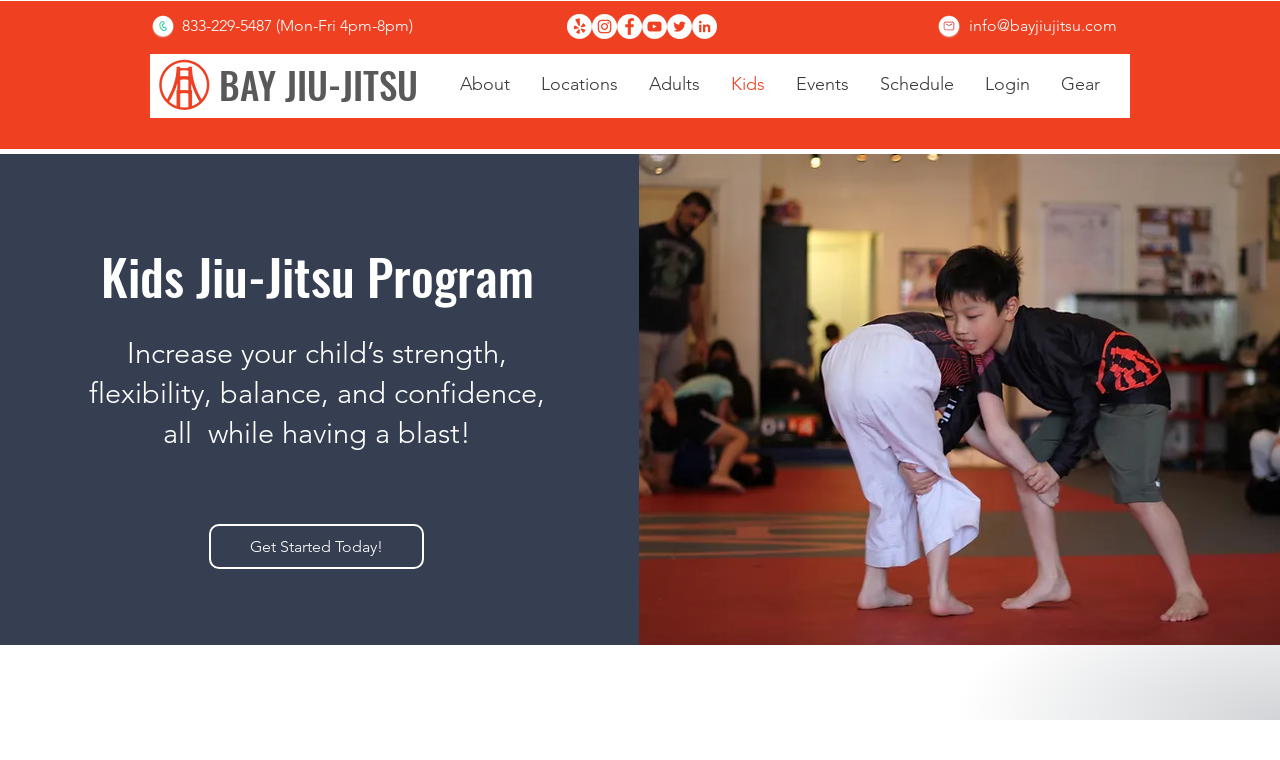

--- FILE ---
content_type: text/html; charset=utf-8
request_url: https://www.google.com/recaptcha/api2/aframe
body_size: 267
content:
<!DOCTYPE HTML><html><head><meta http-equiv="content-type" content="text/html; charset=UTF-8"></head><body><script nonce="MpgQhDHL6i0by8RfI2Qt-Q">/** Anti-fraud and anti-abuse applications only. See google.com/recaptcha */ try{var clients={'sodar':'https://pagead2.googlesyndication.com/pagead/sodar?'};window.addEventListener("message",function(a){try{if(a.source===window.parent){var b=JSON.parse(a.data);var c=clients[b['id']];if(c){var d=document.createElement('img');d.src=c+b['params']+'&rc='+(localStorage.getItem("rc::a")?sessionStorage.getItem("rc::b"):"");window.document.body.appendChild(d);sessionStorage.setItem("rc::e",parseInt(sessionStorage.getItem("rc::e")||0)+1);localStorage.setItem("rc::h",'1765963425211');}}}catch(b){}});window.parent.postMessage("_grecaptcha_ready", "*");}catch(b){}</script></body></html>

--- FILE ---
content_type: text/css; charset="utf-8"
request_url: https://messenger.mindbodyonline.com/static/companies/stylus/webchat.css
body_size: 6504
content:
input[type="text"] {
  -webkit-appearance: none;
}
input[type="checkbox"] {
  -webkit-appearance: normal;
}
.bowtie-hidden {
  display: none;
}
.short_container {
  height: 77% !important;
}
.tippy-popper.html-template {
  outline: none;
  z-index: 10000000000000000 !important;
}
.tippy-tooltip.light-theme {
  box-shadow: 0 4px 15px -4px rgba(0,0,0,0.17);
}
.tippy-tooltip.light-theme .tippy-backdrop {
  background-color: rgba(255,255,255,0.98) !important;
}
.tippy-tooltip.light-theme .tippy-content {
  background-color: rgba(255,255,255,0.98) !important;
}
.pika-single {
  z-index: 10000000000000000 !important;
}
.is-selected .pika-button,
.has-event .pika-button {
  box-shadow: none !important;
  font-family: 'Averta' !important;
}
.bowtie_text_link {
  color: #00f !important;
  text-decoration: underline !important;
}
.bowtie-form-loader {
  position: absolute;
  right: 10px;
  top: 10px;
}
.bowtie-pro {
  background-image: url("https://dreamscopeapp.com/static/images/spinner-large.gif");
  background-repeat: no-repeat;
  background-position: center center;
  background-size: 18px 18px;
  color: #fff;
  transition: all 0.2s ease;
}
.bowtie-finish {
  transition: all 0.2s ease;
}
.input_tooltip_title {
  margin-top: 10px;
  margin-bottom: 10px;
  margin-right: 10px;
  margin-left: 10px;
  text-align: center;
  font-family: 'Averta-Semibold';
  font-size: 14px;
  color: rgba(0,0,0,0.8);
}
.input_tooltip_item {
  list-style-type: none !important;
  padding: 15px 30px !important;
  color: #8a949e !important;
  display: flex !important;
  justify-content: center !important;
  margin-right: -8px !important;
  margin-left: -8px !important;
  cursor: pointer !important;
  transition: all 0.2s ease !important;
  font-family: 'Averta-Semibold' !important;
  align-items: center !important;
  margin-bottom: 0 !important;
  margin-top: 0 !important;
  font-size: 13px !important;
}
.input_tooltip_item:hover {
  background-color: #eff2f4;
}
.emoji_list {
  display: inline-block;
  width: 294px;
  height: 210px;
  max-width: 294px;
  overflow-y: scroll;
  border-radius: 4px;
  border: 1px solid rgba(0,0,0,0.05);
}
.emoji_list .emoji_item {
  cursor: pointer;
  font-size: 29px;
  padding: 5px;
  width: 32px;
  height: 32px;
  border-radius: 3px;
  float: left;
  transition: all 0.2s ease;
}
.emoji_list .emoji_item:hover {
  transform: scale(1.1);
  background-color: rgba(0,0,0,0.1);
}
#bowtie-demo-cover {
  z-index: 999999;
  width: 1500px;
  height: 1050px;
  background-image: radial-gradient(1500px 1050px ellipse at 70% 100%, rgba(255,255,255,0.85) 0, rgba(255,255,255,0) 72%);
  position: fixed;
  right: 0;
  bottom: 0;
  display: none;
}
#bowtie-demo-book {
  width: 450px;
  overflow: hidden;
  border-radius: 5px;
  height: 95%;
  box-shadow: 0 4px 15px -4px rgba(0,0,0,0.3);
  position: fixed;
  bottom: 20px;
  left: 20px;
  display: none;
  animation-delay: 5s;
  z-index: 99999999;
}
#bowtie-demo-your-site {
  display: none;
  position: fixed;
  right: 345px;
  bottom: 155px;
  animation-delay: 0.3s;
  z-index: 99999999;
}
#bowtie-input-tools {
  display: flex;
  position: absolute;
  flex-direction: row;
  width: 59px;
  right: 8px;
  top: 13px;
  justify-content: center;
  align-items: center;
}
#bowtie-input-tools #bowtie-send-button {
  font-size: 13px;
  letter-spacing: 0.2px;
  height: 100%;
  border-radius: 7px;
  color: #fff;
  padding: 4px 10px 2.5px;
  margin-top: -1px;
  justify-content: center;
  align-items: center;
  text-align: center;
  z-index: 99999999;
  cursor: pointer;
}
#bowtie-input-tools #bowtie-start-over {
  font-size: 13px;
  letter-spacing: 0.2px;
  height: 100%;
  border-radius: 7px;
  color: #808080;
  padding: 4px 10px 2.5px;
  margin-top: -1px;
  justify-content: center;
  align-items: center;
  text-align: center;
  z-index: 99999999;
  cursor: pointer;
  margin-right: 25px;
  margin-left: 4px;
}
#bowtie-input-tools #bowtie-menu-picker {
  width: 89%;
  margin-top: -1px;
  color: rgba(0,0,0,0.3);
  cursor: pointer;
  text-align: center;
  transition: all 0.25s ease-in-out;
}
#bowtie-input-tools #bowtie-menu-picker:hover {
  transform: scale(1.05);
  color: #000;
}
#bowtie-input-tools #bowtie-emoji-picker {
  width: 100%;
  color: rgba(0,0,0,0.3);
  cursor: pointer;
  text-align: center;
  transition: all 0.25s ease-in-out;
}
#bowtie-input-tools #bowtie-emoji-picker:hover {
  transform: scale(1.05);
  color: #000;
}
#bowtie-input-tools #bowtie-startover-picker {
  width: 100%;
  color: rgba(0,0,0,0.3);
  cursor: pointer;
  text-align: center;
  transition: all 0.25s ease-in-out;
}
#bowtie-input-tools #bowtie-startover-picker:hover {
  transform: scale(1.05);
  color: #000;
}
#bowtie-made-by {
  position: absolute;
  margin: auto;
  right: 155px;
  bottom: 10px;
  font-size: 8px;
  color: #cacaca;
  background-color: #fff;
  padding: 3px 6px;
  border-radius: 18px;
  transition: all 0.2s ease;
  cursor: pointer;
  text-decoration: none;
  font-family: 'Averta-Semibold';
  transform: scale(1.05);
}
#bowtie-made-by:hover {
  transform: scale(1.12);
}
#bowtie-privacy {
  position: absolute;
  margin: auto;
  right: 7px;
  bottom: 7px;
  font-size: 12px;
  color: #4fbb9f;
  background-color: #fff;
  padding: 3px 6px;
  border-radius: 18px;
  transition: all 0.2s ease;
  cursor: pointer;
  text-decoration: none;
  font-family: 'Averta-Semibold';
  transform: scale(1.05);
}
#bowtie-privacy i {
  font-size: 12px;
}
#bowtie-privacy:hover {
  transform: scale(1.12);
}
#bowtie-cta-background {
  width: 500px;
  height: 250px;
  background-image: radial-gradient(450px 200px ellipse at 100% 100%, rgba(29,39,54,0.2) 0, rgba(29,39,54,0) 72%);
  position: fixed;
  right: 0;
  bottom: 0;
  z-index: 99;
}
@media screen and (max-width: 600px) {
  #bowtie-cta-background {
    display: none;
  }
}
#bowtie-cta {
  font-family: 'Averta', BlinkMacSystemFont, 'proxima_nova_semibold';
  position: fixed;
  justify-content: center;
  align-items: flex-end;
  right: 25px;
  bottom: 25px;
  cursor: pointer;
  display: none;
  z-index: 999999999;
  transition: all 0.25s ease-in-out;
  box-sizing: border-box !important;
}
#bowtie-cta:hover {
  bottom: 28px;
}
#bowtie-cta #bowtie-message-icon {
  position: absolute;
  width: 30px;
  height: 30px;
  right: 0;
  bottom: -10px;
  background-image: url("https://s3.amazonaws.com/bowtie.ai/bowtie_assets/icons/message_icon.png");
  background-size: 30px;
  background-repeat: no-repeat;
}
#bowtie-cta #bowtie-cta-bubble {
  display: flex;
  width: 290px;
  flex-direction: column;
  margin-right: 10px;
  background-color: #fff;
  padding: 16px 20px 15px;
  box-shadow: 0 2px 11px 0 rgba(35,47,63,0.15);
  border-radius: 12px;
  box-sizing: border-box !important;
  transition: all 0.25s ease;
  animation-delay: 0.2s !important;
}
#bowtie-cta #bowtie-cta-bubble:hover {
  transform: scale(1.02);
}
@media screen and (max-width: 600px) {
  #bowtie-cta #bowtie-cta-bubble {
    display: none;
    max-width: 200px;
  }
}
#bowtie-cta #bowtie-cta-bubble #bowtie-cta-close_button {
  width: 20px;
  height: 20px;
  border-radius: 6px;
  line-height: 20px;
  background-color: rgba(0,0,0,0.05);
  margin-bottom: 8px;
  text-align: center;
  color: #98949e;
  vertical-align: text-bottom;
  font-size: 11px !important;
  position: absolute;
  top: 6px;
  right: 84px;
  -webkit-animation-delay: 0.5s;
  animation-delay: 0.5s;
  transition: all 0.2s ease;
}
#bowtie-cta #bowtie-cta-bubble #bowtie-cta-close_button:hover {
  background-color: rgba(0,0,0,0.1);
}
#bowtie-cta #bowtie-cta-bubble #bowtie-cta-header {
  width: 95%;
  font-size: 14px;
  margin-bottom: 6px;
  font-family: 'Averta-Semibold';
  font-weight: 500;
  line-height: 20px;
}
#bowtie-cta #bowtie-cta-bubble #bowtie-cta-title {
  width: 100%;
  font-size: 14px;
  line-height: 20px;
  font-family: 'Averta';
  box-sizing: border-box;
  color: #82868e;
  font-weight: 400;
}
#bowtie-cta #bowtie-cta-bubble #bowtie-cta-quick-reply {
  display: none;
  width: 100%;
  font-size: 13px;
  line-height: 19px;
  background-color: #f6f5f9;
  padding: 5px 4px;
  box-sizing: border-box;
  border-top: 1px solid #e8e6ea;
  border-bottom-right-radius: 10px;
  border-bottom-left-radius: 10px;
  z-index: 9999999999999;
}
#bowtie-cta #bowtie-cta-bubble #bowtie-cta-subtitle {
  margin-top: 10px;
  text-align: right;
  font-size: 12px;
  color: #232323;
}
#bowtie-cta #bowtie-cta-bubble #bowtie-cta-arrow {
  display: none;
  width: 14px;
  height: 14px;
  position: absolute;
  bottom: 78px;
  right: 27px;
  background-color: #f6f5f9;
  transform: rotate(45deg);
  border: 1px solid rgba(0,0,0,0.08);
}
#bowtie-cta #bowtie-cta-media {
  display: none;
  height: 150px;
  background-size: cover;
  margin: 0 0 9px 0;
  box-sizing: border-box;
  overflow: hidden;
  border-radius: 10px;
  width: 290px;
  transition: all 0.25s ease;
  box-shadow: 0 3px 11px 0 rgba(35,47,63,0.3);
  animation-delay: 0.3s !important;
}
#bowtie-cta #bowtie-cta-input {
  width: 290px;
  font-size: 13px;
  line-height: 19px;
  margin-bottom: 8px;
  font-family: 'Averta-Semibold';
  box-sizing: border-box;
  z-index: 9999999999999;
  font-weight: 400;
  animation-delay: 0.4s !important;
}
#bowtie-cta #bowtie-cta-input #bowtie-cta-input-field {
  display: none;
}
#bowtie-cta #bowtie-cta-input #bowtie-cta-click {
  padding: 15px 7px 14px;
  font-size: 14px;
  font-family: 'Averta';
  outline: none;
  box-sizing: border-box;
  color: #fff;
  vertical-align: middle;
  text-align: center;
  transition: all 0.25s ease;
  font-weight: 400;
  box-shadow: 0 3px 11px 0 rgba(35,47,63,0.3);
  border-radius: 12px;
}
#bowtie-cta #bowtie-cta-input #bowtie-cta-click:hover {
  transform: scale(1.02);
}
#bowtie-cta #bowtie-cta-input input {
  width: 97%;
  margin-left: 1.5%;
  background: #fff;
  border: 1px solid #e6e6e6;
  border-radius: 4px;
  padding: 5px 10px 5px 10px;
  font-size: 13px;
  font-family: 'Averta';
  margin-right: 5%;
  outline: none;
  box-sizing: border-box;
  color: #64676a;
  vertical-align: middle;
  height: 35px;
  transition: all 0.15s ease-in-out;
}
#bowtie-cta #bowtie-cta-input input:focus {
  border: 1px solid rgba(0,0,0,0.2);
}
#bowtie-cta #bowtie-cta-input input::-webkit-input-placeholder {
  color: rgba(0,0,0,0.3) !important;
}
#bowtie-cta #bowtie-message-badge {
  display: none;
  position: absolute;
  bottom: 53px;
  right: 5px;
  color: #fff;
  text-align: center;
  width: 22px;
  height: 19px;
  box-shadow: 0px 2px 4px -1px rgba(0,0,0,0.3);
  border-radius: 10px;
  background-color: #ff0052;
  z-index: 9999999999;
  font-size: 11px;
  font-family: 'Averta-Semibold';
  line-height: 19px;
}
#bowtie-cta #book_now_button {
  display: flex;
  width: 60px;
  height: 60px;
  border-radius: 65px;
  color: #fff;
  cursor: pointer;
  font-size: 14px;
  box-shadow: 0 2px 10px 0 rgba(35,47,63,0.25);
  transition: all 0.25s ease-in-out;
  font-weight: 500;
  border: 1px solid rgba(255,255,255,0.96);
  background-size: cover;
  background-position: 50% 50%;
  vertical-align: -20px;
}
body {
  letter-spacing: 0px !important;
  -webkit-font-smoothing: antialiased;
}
#bowtie-widget-container {
  line-height: 19px !important;
  font-weight: 400 !important;
}
#bowtie-main_container {
  width: 380px;
  height: 95%;
  max-height: 750px;
  background-image: linear-gradient(-180deg, #eceff3 0%, #fefeff 100%);
  background-color: rgba(245,248,251,0.97);
  position: fixed;
  right: 15px;
  bottom: 23px;
  overflow: hidden;
  z-index: 999999999;
  display: none;
  flex-direction: column;
  font-family: 'Averta', BlinkMacSystemFont, 'proxima_nova_semibold';
  box-shadow: 0 20px 34px 0 rgba(0,0,0,0.3);
  border-radius: 15px;
  animation-duration: 0.4s !important;
  -webkit-backface-visibility: hidden;
  -webkit-transform: translate3D(0, 0, 0);
  -webkit-box-sizing: content-box !important;
  -moz-box-sizing: content-box !important;
  box-sizing: content-box !important;
}
@media screen and (max-width: 600px) {
  #bowtie-main_container {
    width: 100%;
    height: 100%;
    max-height: 100%;
    right: 0;
    top: 0;
    -webkit-border-radius: 0;
    -moz-border-radius: 0;
    border-radius: 0;
    overflow-y: initial;
    -webkit-overflow-scrolling: touch;
  }
}
#bowtie-main_container ::-webkit-scrollbar {
  display: none !important;
}
#bowtie-header {
  width: 380px;
  height: 85px;
  min-height: 85px;
  margin: auto;
  z-index: 999999999;
  cursor: pointer;
  border-top-right-radius: 15px;
  border-top-left-radius: 15px;
  overflow: hidden;
  -webkit-backface-visibility: hidden;
}
#bowtie-header #bowtie-header_text {
  width: 100%;
  height: 100%;
  opacity: 0.85;
  text-align: center;
  line-height: 65px;
  color: #fff;
  font-weight: 400;
  position: relative;
}
#bowtie-header #bowtie-header_text #bowtie-header-close {
  position: absolute;
  left: 16px;
  top: 29%;
  height: 35px;
  width: 35px;
  background: rgba(0,0,0,0.07);
  line-height: 55px;
  border-radius: 8px;
  color: #fff;
  transition: all 0.25s ease-in-out;
  z-index: 99999999999;
}
#bowtie-header #bowtie-header_text #bowtie-header-close:hover {
  background: rgba(0,0,0,0.15);
  transform: scale(1.05);
}
#bowtie-header #bowtie-header_text #bowtie-switch-icon {
  position: absolute;
  right: 16px;
  top: 5%;
  color: #fff;
  display: none;
  z-index: 999999999999;
  transition: all 0.25s ease-in-out;
}
#bowtie-header #bowtie-header_text #bowtie-title-image {
  position: absolute;
  height: 103%;
  width: 100%;
  z-index: 9999999;
  background-position: 50% 51%;
  background-size: 22%;
  background-repeat: no-repeat;
}
#bowtie-header #bowtie-header_text #bowtie-background-image {
  position: absolute;
  top: 0;
  height: 100%;
  width: 100%;
  background-position: 50% 50%;
  background-size: cover;
  background-repeat: no-repeat;
  opacity: 0.07;
}
@media screen and (max-width: 600px) {
  #bowtie-header {
    width: 100%;
    border-top-right-radius: 0px;
    border-top-left-radius: 0px;
  }
}
#bowtie-persistent-switch {
  width: 340px;
  height: 60px;
  background-color: #fff;
  margin-top: 65px;
  position: fixed;
  z-index: 999998;
  padding: 10px 15px;
  box-sizing: border-box;
  display: none;
  box-shadow: 0 3px 24px 0 rgba(0,0,0,0.06);
}
@media screen and (max-width: 600px) {
  #bowtie-persistent-switch {
    width: 100%;
  }
}
#bowtie-persistent-switch input {
  width: 72%;
  height: 33px;
  margin-left: 2px;
  border-radius: 4px;
  outline: none;
  padding: 5px 10px 5px 10px;
  box-sizing: border-box;
  font-size: 13px;
  text-align: center;
  margin-bottom: 0px !important;
  -webkit-appearance: none;
  border: 1px solid rgba(0,0,0,0.1);
  transition: all 0.25s ease-in-out;
}
@media screen and (max-width: 600px) {
  #bowtie-persistent-switch input {
    width: 76%;
  }
}
#bowtie-switch-channel {
  display: flex;
  flex-direction: column;
  width: 101%;
  background-color: rgba(255,255,255,0.65);
  box-shadow: 0 4px 15px -4px rgba(0,0,0,0.04);
  border-radius: 11px;
  float: left;
  margin-left: -0.5%;
  margin-top: 14px;
  margin-bottom: 17px;
  padding: 23px 13px 17px;
  box-sizing: border-box;
  z-index: 999999;
  cursor: pointer;
  color: #898c8f;
  font-size: 13px;
  -webkit-backface-visibility: hidden;
  transition: all 0.25s ease-in-out;
}
#bowtie-switch-channel:active {
  transform: scale(0.96);
}
#bowtie-switch-channel #bowtie-switch-top {
  display: flex;
  flex-direction: row;
  padding: 0 2%;
}
#bowtie-switch-channel #bowtie-switch-bottom {
  margin-top: 13px;
  display: flex;
  justify-content: center;
}
#bowtie-switch-channel #bowtie-switch-bottom input {
  width: 80%;
  height: 40px;
  letter-spacing: 0px !important;
  margin-left: 2px;
  border-radius: 8px 0px 0px 8px;
  outline: none;
  padding: 5px 10px 5px 10px;
  box-sizing: border-box;
  font-size: 13px;
  text-align: center;
  margin-bottom: 0px !important;
  -webkit-appearance: none;
  border: 1px solid rgba(0,0,0,0);
  background-color: rgba(0,0,0,0.02);
  transition: all 0.25s ease-in-out;
  font-family: 'Averta';
}
#bowtie-switch-channel #bowtie-switch-bottom input::-webkit-input-placeholder {
  letter-spacing: 0px !important;
  color: rgba(0,0,0,0.3) !important;
}
#bowtie-switch-channel #bowtie-switch-bottom .bowtie-switch-button {
  width: 15%;
  border-radius: 0px 8px 8px 0px;
  display: flex;
  justify-content: center;
  align-items: center;
  color: #fff;
  margin-left: -1px;
}
#bowtie-switch-channel #bowtie-switch-bottom .bowtie-switch-button:hover {
  opacity: 0.75;
}
#bowtie-switch-channel #bowtie-switch-left {
  width: 15%;
}
#bowtie-switch-channel #bowtie-switch-right {
  width: 85%;
  padding-left: 10px;
}
#bowtie-switch-channel #bowtie-switch-right .bowtie-switch-title {
  font-family: 'Averta-Semibold';
}
#bowtie-switch-channel #bowtie-switch-right .bowtie-switch-subtitle {
  font-size: 12px;
}
#bowtie-switch-channel #bowtie-switch-second-line {
  font-family: 'Averta-Semibold';
}
#bowtie-switch-channel #bowtie-switch-text {
  text-align: center;
}
#bowtie-switch-channel #bowtie-switch-phone {
  display: none;
}
.bowtie-submit-switch {
  width: 40%;
  height: 33px;
  margin-left: 2.5%;
  border-radius: 4px;
  color: #fff;
  font-size: 13px;
  cursor: pointer;
  text-align: center;
  display: inline;
  padding: 8px 11px;
  line-height: 41px;
  font-family: 'Averta-Semibold';
  transition: all 0.25s ease-in-out;
}
.bowtie-submit-switch:hover {
  opacity: 0.9;
  transform: scale(1.03);
  box-shadow: 0 7px 15px 0 rgba(0,0,0,0.1);
}
.bowtie-submit-switch:focus {
  opacity: 1;
  transform: scale(1);
}
.bowtie-submit-switch.pro {
  background-image: url("https://dreamscopeapp.com/static/images/spinner-large.gif");
  background-repeat: no-repeat;
  background-position: center center;
  background-size: 20px 20px;
  color: #fff;
  padding: 8px 20px;
  transition: all 0.2s ease;
}
.bowtie-submit-switch.finish {
  padding: 8px 20px;
  transition: all 0.2s ease;
}
#bowtie-menu-shadow {
  width: 380px;
  height: 100%;
  display: none;
  position: fixed;
  z-index: 999999999999;
  bottom: 123px;
  background-image: linear-gradient(-180deg, rgba(255,255,255,0) 0%, #fff 100%);
}
#bowtie-chat_messages {
  width: 380px;
  height: 100%;
  overflow-y: scroll;
  padding-left: 20px;
  padding-right: 20px;
  box-sizing: border-box;
  transition: all 0.25s ease-in-out;
}
@media screen and (max-width: 600px) {
  #bowtie-chat_messages {
    width: 100%;
    -webkit-overflow-scrolling: touch;
  }
}
#bowtie-text_container {
  position: relative;
  height: 100px;
  min-height: 100px;
  bottom: 0;
  left: 0;
  background-color: rgba(255,255,255,0);
  border-top: 1px solid rgba(0,0,0,0);
  border-bottom-right-radius: 14px;
  border-bottom-left-radius: 14px;
  overflow: hidden;
  z-index: 999999999;
  transition: all 0.25s ease-in-out;
  -webkit-backface-visibility: hidden;
  -webkit-transform: translate3D(0, 0, 0);
}
@media screen and (max-width: 600px) {
  #bowtie-text_container {
    width: 100%;
    bottom: 0px;
    border-radius: 0;
    left: 0;
  }
}
#qr_container {
  display: none;
  width: 380px;
  bottom: 0;
  background-color: #fff;
  z-index: 9999990;
  padding: 9px 0 9px 0;
  box-sizing: border-box;
  box-shadow: 0 0 15px -4px rgba(0,0,0,0.13);
  transition: all 0.25s ease-in-out;
  border-radius: 10px 10px 0 0;
  -webkit-backface-visibility: hidden;
  -webkit-transform: translate3D(0, 0, 0);
}
@media screen and (max-width: 600px) {
  #qr_container {
    width: 100%;
    bottom: 0px;
  }
}
#bowtie-text_entry {
  resize: none;
  width: 380px !important;
  height: 100%;
  letter-spacing: 0px !important;
  border: 0px !important;
  outline: none !important;
  padding: 15px 75px 15px 15px !important;
  font-weight: 400 !important;
  font-size: 13px !important;
  line-height: 17px !important;
  font-family: 'Averta' !important;
  background-color: rgba(255,255,255,0.99) !important;
  color: rgba(0,0,0,0.85) !important;
  box-sizing: border-box !important;
  -webkit-backface-visibility: hidden;
  -webkit-transform: translate3D(0, 0, 0);
  box-shadow: none !important;
}
#bowtie-text_entry::-webkit-input-placeholder {
  color: rgba(0,0,0,0.3) !important;
  letter-spacing: 0px !important;
}
@media screen and (max-width: 600px) {
  #bowtie-text_entry {
    width: 100% !important;
  }
}
.bowtie-registration_field {
  width: 100%;
  height: 40px;
  background-color: #fff;
  border-radius: 4px;
  margin-bottom: 10px;
  padding: 5px 10px;
  box-sizing: border-box;
  outline: none;
  border: 0px;
  margin-top: 5px;
  font-size: 13px;
  box-shadow: 0px 3px 14px rgba(0,0,0,0.05);
}
.bowtie-registration_field::-webkit-input-placeholder {
/* WebKit, Blink, Edge */
  text-transform: capitalize !important;
  color: rgba(0,0,0,0.2) !important;
}
.bowtie-registration_field:-moz-placeholder {
/* Mozilla Firefox 4 to 18 */
  text-transform: capitalize !important;
  color: rgba(0,0,0,0.2) !important;
  opacity: 1;
}
.bowtie-registration_field::-moz-placeholder {
/* Mozilla Firefox 19+ */
  text-transform: capitalize !important;
  color: rgba(0,0,0,0.2) !important;
  opacity: 1;
}
.bowtie-registration_field:-ms-input-placeholder {
/* Internet Explorer 10-11 */
  text-transform: capitalize !important;
  color: rgba(0,0,0,0.2) !important;
}
.bowtie-registration_field::-ms-input-placeholder {
/* Microsoft Edge */
  text-transform: capitalize !important;
  color: rgba(0,0,0,0.2) !important;
}
.bowtie-submit_container_form {
  width: 100%;
  height: 40px;
  border-radius: 5px;
  text-align: center;
  color: #fff;
  line-height: 40px;
  cursor: pointer;
  margin-top: 20px;
  font-size: 14px;
}
.bubble {
  clear: both;
}
.bowtie-date_marker {
  display: block;
  padding: 10px 15px 10px 15px;
  color: #8b8b8b;
  text-align: center;
  box-sizing: border-box;
  float: right;
  width: 100%;
  border-radius: 15px;
  margin-left: 50px;
  margin-top: 7px;
  line-height: 19px;
  font-size: 12px;
  border-bottom-right-radius: 3px;
  -webkit-box-sizing: border-box;
  -moz-box-sizing: border-box;
  box-sizing: border-box;
}
.bubble {
  clear: both;
  position: relative;
}
.webchat_user_bubble {
  padding: 15px 15px 13px 15px;
  color: #fff;
  max-width: 60%;
  text-align: left;
  word-wrap: break-word;
  float: right;
  border-radius: 15px;
  margin: 6px 0 8px;
  font-size: 14px;
  line-height: 19px;
  box-shadow: 0 3px 14px -3px rgba(0,0,0,0.2);
  font-family: 'Averta';
  transition: all 0.15s ease-in-out;
  -webkit-print-color-adjust: exact;
}
.webchat_user_bubble:hover {
  opacity: 0.87;
}
.webchat_user_bubble a {
  text-decoration: underline !important;
  color: #4b74ff !important;
}
.webchat_company_message {
  display: flex;
  flex-direction: row;
  float: left;
  clear: both;
  align-items: flex-end;
  max-width: 88%;
  padding: 6px 0 8px;
}
.webchat_company_message .webchat_company_avatar {
  position: relative;
  width: 35px;
  min-width: 35px;
  height: 35px;
  border-radius: 8px;
  background-color: #fff;
  background-size: cover;
  background-position: 50% 50%;
  box-shadow: 0 4px 15px -4px rgba(0,0,0,0.2);
}
.webchat_company_message .structured_bubble {
  display: block;
  padding: 2px;
  text-align: left;
  border-radius: 15px;
  margin-left: 10px;
  margin-top: 10px;
  color: rgba(0,0,0,0.8) !important;
  font-size: 14px;
  line-height: 19px;
  overflow: hidden;
  box-shadow: 0 4px 15px -4px rgba(0,0,0,0.08);
  border: 1px solid rgba(0,0,0,0.02);
  background-color: rgba(218,217,225,0.9);
  border-bottom-left-radius: 3px;
  font-family: 'Averta';
  transition: all 0.15s ease-in-out;
  -webkit-print-color-adjust: exact;
}
.webchat_company_message .structured_bubble:hover {
  opacity: 0.75;
}
.webchat_company_bubble {
  display: block;
  padding: 15px 15px 12px 15px;
  text-align: left;
  word-wrap: break-word;
  border-radius: 15px;
  margin-left: 10px;
  color: #52535a !important;
  font-size: 14px;
  line-height: 21px;
  overflow: hidden;
  box-shadow: 0 3px 10px -3px rgba(0,0,0,0.04);
  background-color: #fff;
  font-family: 'Averta';
  transition: all 0.15s ease-in-out;
  -webkit-print-color-adjust: exact;
}
.webchat_company_bubble:hover {
  background-color: rgba(255,255,255,0.95);
}
.webchat_company_bubble a {
  text-decoration: underline !important;
  color: #4b74ff !important;
}
.webchat_company_bubble ul {
  padding-left: 15px;
  margin-bottom: 0;
}
.webchat_company_bubble ul li {
  padding: 3px 0;
}
.survey-div {
  clear: both;
  font-size: 12px;
  margin: 5px 5px 6px 5px;
  padding: 5px 5px 8px 5px;
  color: #7c7e84;
}
.message_bubble_container {
  display: flex;
  flex-direction: column;
  align-items: flex-end;
  padding: 0px;
  border-radius: 15px;
  margin-left: 10px;
}
.message_bubble_container .webchat_company_bubble {
  margin-left: 0px;
}
.message_bubble_container.dark {
  background-color: #edeef3;
}
.answersContainer {
  margin-left: 5px;
}
.answersContainer > span {
  margin-left: 5px;
  padding: 6px;
  border-radius: 50%;
  background: #d8d8d8;
  font-size: 16px;
  cursor: pointer;
}
.answersContainer > span:hover {
  background-color: #c8c8c8;
}
.bowtie-structured-icon {
  border-radius: 40px;
  width: 35px;
  height: 35px;
  color: #fff;
  display: flex;
  justify-content: center;
  align-items: center;
  text-align: center;
  margin: auto;
  margin-top: -36px;
}
.time_divider {
  display: inline-block;
  clear: both;
  width: 100%;
  margin: auto;
  margin-bottom: 20px;
  text-align: center;
  font-size: 11px;
  font-family: 'Averta-Semibold';
  opacity: 0.3;
}
.time_divider:first-child {
  margin-top: 20px;
  margin-bottom: 0;
}
.time_divider span {
  background-color: #eff2f4;
  padding: 13px 10px;
  border-radius: 27px;
  position: relative;
  top: 0;
}
.bowtie-response {
  float: left;
  clear: both;
  display: inline-block;
  margin-top: 10px;
}
.bowtie-profile_pic {
  display: inline-block;
  position: relative;
  width: 30px;
  height: 30px;
  border-radius: 6px;
  margin-left: 10px;
  margin-right: 9px;
  background-color: #fff;
  vertical-align: 0px;
  background-size: cover;
  background-position: 50% 50%;
}
@media screen and (max-width: 600px) {
  .bowtie-profile_pic {
    vertical-align: -10px;
  }
}
.bowtie-qr-title {
  text-align: center;
  font-size: 11.5px;
  padding: 6px 8px 10px;
  color: #333;
  opacity: 0.7;
}
.bowtie-quick_reply {
  cursor: pointer;
  margin: auto;
  display: inline-flex;
  width: 39.8%;
  color: #fff;
  justify-content: center;
  align-items: center;
  line-height: 25px;
  padding: 8px 10px;
  font-family: 'Averta';
  background-color: #fff;
  border-radius: 13px;
  border: 1px solid custom_color;
  font-size: 13px !important;
  margin-bottom: 5px;
  margin-left: 11px;
  white-space: nowrap;
  text-overflow: ellipsis;
  overflow: hidden;
  margin-top: 4px;
  transition: all 0.15s ease-in-out;
  -webkit-box-sizing: content-box !important;
  -moz-box-sizing: content-box !important;
  box-sizing: content-box !important;
}
.bowtie-quick_reply:hover {
  transform: scale(1.02);
}
@media screen and (max-width: 600px) {
  .bowtie-quick_reply {
    width: 39.5%;
  }
}
.bowtie-receipt {
  display: block;
  width: 100%;
  margin-bottom: 10px;
  background-color: #fff;
  padding: 8px 27px 11px;
  border-bottom: 1px solid rgba(0,0,0,0.07);
  box-sizing: border-box;
}
.bowtie-receipt .bowtie-receipt-header {
  width: 100%;
  padding: 5px 10px 8px 10px;
  box-sizing: border-box;
}
.bowtie-receipt .bowtie-receipt-title {
  font-family: 'Averta-Semibold';
  opacity: 0.8;
  margin-bottom: 3px;
  font-size: 13px;
}
.bowtie-receipt .bowtie-receipt-title:first-child {
  margin-top: 5px;
}
.bowtie-receipt .bowtie-receipt-subtitle {
  font-size: 11px !important;
  line-height: 15px;
  margin-bottom: 15px;
  overflow-y: auto;
  height: 100px;
}
.bowtie-receipt .bowtie-receipt-price {
  font-size: 13px;
  width: 100%;
  padding-top: 10px;
  text-align: right;
  border-top: 1px solid rgba(0,0,0,0.1);
}
.bowtie-receipt .bowtie-receipt-footer {
  font-size: 10px;
  width: 80%;
  padding-top: 4px;
  text-align: center;
  margin: auto;
  opacity: 0.6;
  line-height: 12px;
}
.bowtie-notification-form {
  display: block;
  width: 240px;
  margin-left: 10px;
  margin-top: 30px;
  background-color: #fff;
  -webkit-border-radius: 4px;
  -moz-border-radius: 4px;
  border-radius: 7px;
  box-shadow: 0 3px 10px -3px rgba(0,0,0,0.04);
  padding: 15px;
  box-sizing: border-box;
}
.bowtie-notification-form .bowtie-notification-header {
  width: 100%;
  padding: 5px 5px 10px 5px;
  box-sizing: border-box;
}
.bowtie-notification-form .bowtie-notification-title {
  font-family: 'Averta-Semibold';
  font-size: 13px;
  text-align: center;
}
.bowtie-notification-form .bowtie-notification-subtitle {
  font-size: 11px;
  margin-top: 8px;
  text-align: center;
}
.bowtie-notification-form .bowtie-notification-content {
  margin-top: 13px;
  display: flex;
}
.bowtie-notification-form .bowtie-notification-content input {
  width: 85%;
  height: 33px;
  margin-left: 2px;
  border-radius: 4px 0px 0px 4px;
  outline: none;
  padding: 5px 10px 5px 10px;
  box-sizing: border-box;
  font-size: 12px;
  text-align: center;
  margin-bottom: 0px !important;
  -webkit-appearance: none;
  border: 1px solid rgba(0,0,0,0.1);
  background-color: rgba(0,0,0,0.02);
  transition: all 0.25s ease-in-out;
}
.bowtie-notification-form .bowtie-notification-content input::-webkit-input-placeholder {
  color: rgba(0,0,0,0.3) !important;
}
.bowtie-notification-form .bowtie-notification-content .bowtie-notification-button {
  width: 15%;
  border-radius: 0px 4px 4px 0px;
  display: flex;
  justify-content: center;
  align-items: center;
  color: #fff;
  cursor: pointer;
}
.bowtie-notification-form .bowtie-notification-content .bowtie-notification-button:hover {
  opacity: 0.75;
}
.bowtie-feedback-form {
  display: block;
  width: 240px;
  margin-left: 10px;
  margin-top: 30px;
  background-color: #fff;
  -webkit-border-radius: 4px;
  -moz-border-radius: 4px;
  border-radius: 7px;
  box-shadow: 0 6px 12px -4px rgba(0,0,0,0.07);
  padding: 15px;
  box-sizing: border-box;
}
.bowtie-feedback-form .bowtie-feedback-header {
  width: 100%;
  padding: 5px 5px 10px 5px;
  box-sizing: border-box;
}
.bowtie-feedback-form .bowtie-feedback-title {
  font-family: 'Averta-Semibold';
  font-size: 13px;
  text-align: center;
}
.bowtie-feedback-form .bowtie-feedback-content {
  margin-top: 13px;
  display: flex;
  flex-direction: column;
  align-items: center;
  justify-content: center;
}
.bowtie-feedback-form .bowtie-feedback-content .bowtie-feedback-selector {
  margin-bottom: 10px;
  display: flex;
  justify-content: space-evenly;
  align-items: center;
  width: 100%;
}
.bowtie-feedback-form .bowtie-feedback-content .bowtie-feedback-selector .bowtie-emoji-rating {
  font-size: 29px;
  transition: all 0.2s ease;
  cursor: pointer;
}
.bowtie-feedback-form .bowtie-feedback-content .bowtie-feedback-selector .bowtie-emoji-rating:hover {
  transform: scale(1.08);
}
.bowtie-feedback-form .bowtie-feedback-content textarea {
  width: 100%;
  height: 65px;
  border-radius: 4px 0px 0px 4px;
  outline: none;
  padding: 5px 10px 5px 10px;
  box-sizing: border-box;
  font-size: 12px;
  margin-bottom: 0px !important;
  -webkit-appearance: none;
  border: 1px solid rgba(0,0,0,0.1);
  background-color: rgba(0,0,0,0.02);
  transition: all 0.25s ease-in-out;
}
.bowtie-feedback-form .bowtie-feedback-content textarea::-webkit-input-placeholder {
  color: rgba(0,0,0,0.3) !important;
}
.bowtie-feedback-form .bowtie-feedback-content .bowtie-feedback-button {
  width: 100%;
  margin-top: 8px;
  border-radius: 4px;
  display: flex;
  justify-content: center;
  align-items: center;
  color: #fff;
  cursor: pointer;
  font-size: 13px;
  padding: 10px;
  box-sizing: border-box;
}
.bowtie-feedback-form .bowtie-feedback-content .bowtie-feedback-button:hover {
  opacity: 0.75;
}
.bowtie-form {
  width: 100%;
  height: 100%;
  background-color: #fff;
  -webkit-border-radius: 4px;
  -moz-border-radius: 4px;
  border-radius: 4px;
  box-shadow: 0 7px 15px 0 rgba(0,0,0,0.1);
  padding: 15px 10px 15px 10px;
  box-sizing: border-box;
}
.bowtie-form .bowtie-submit-form {
  width: 100%;
  height: 40px;
  margin-top: 15px;
  border-radius: 4px;
  color: #fff;
  font-size: 13px;
  box-shadow: 0 7px 15px 0 rgba(0,0,0,0.1);
  cursor: pointer;
  text-align: center;
  line-height: 41px;
  font-family: 'Averta-Semibold';
  transition: all 0.25s ease-in-out;
}
.bowtie-form .bowtie-submit-form:hover {
  transform: scale(1.01);
}
.bowtie-form .bowtie-submit-form:focus {
  box-shadow: 0 4px 10px -3px rgba(0,0,0,0.1);
}
.bowtie-form label {
  display: inline-block;
  width: 210px;
  text-align: left;
}
.bowtie-form input {
  width: 100%;
  height: 33px;
  border-radius: 4px;
  outline: none;
  border: 1px solid rgba(0,0,0,0.15);
  padding: 5px 10px 5px 10px;
  box-sizing: border-box;
  margin-top: 10px;
  font-size: 13px;
  transition: all 0.25s ease-in-out;
}
.bowtie-form textarea {
  width: 100%;
  height: 50px;
  border-radius: 4px;
  outline: none;
  border: 1px solid rgba(0,0,0,0.15);
  padding: 5px 10px 5px 10px;
  box-sizing: border-box;
  margin-top: 10px;
  font-size: 13px;
  transition: all 0.25s ease-in-out;
}
.expandUp {
  animation-duration: 0.5s !important;
}
#bowtie-aux_container {
  font-family: 'Averta', BlinkMacSystemFont, 'proxima_nova_semibold';
  height: 95%;
  max-height: 750px;
  background-image: linear-gradient(-180deg, #eceff3 0%, #fefeff 100%);
  background-color: rgba(242,245,248,0.97);
  position: fixed;
  right: 379px;
  bottom: 23px;
  overflow-y: scroll;
  z-index: 99999999;
  box-shadow: 0 20px 34px 0 rgba(0,0,0,0.3);
  border-radius: 15px 7px 7px 15px;
  animation-duration: 0.4s !important;
  box-sizing: border-box;
  padding-right: 17px;
  -webkit-transform: translate3d(0, 0, 0);
}
@media screen and (max-width: 600px) {
  #bowtie-aux_container {
    height: 92%;
    width: 92%;
    right: 4%;
    bottom: 23px;
    z-index: 99999999999999;
    border-radius: 15px;
    padding-right: 0px;
  }
}
#bowtie-aux_container #bowtie-aux_title {
  text-align: center !important;
  color: #6e777d !important;
  font-size: 15px !important;
  width: 100% !important;
  opacity: 0.95 !important;
  padding: 21px 35px 5px !important;
  box-sizing: border-box !important;
  font-family: 'Averta' !important;
}
#bowtie-aux_container #bowtie-aux_subtitle {
  text-align: center !important;
  color: #8d99a2 !important;
  margin: auto !important;
  font-size: 12px !important;
  width: 100% !important;
  max-width: 300px;
  opacity: 0.95 !important;
  padding: 1px 25px 15px !important;
  box-sizing: border-box !important;
  font-family: 'Averta' !important;
  border-bottom: 1px solid rgba(0,0,0,0.07) !important;
  line-height: 16px !important;
}
#bowtie-aux_container #bowtie-aux_content {
  margin-top: 15px;
  padding-bottom: 15px;
  transition: all 0.2s ease;
}
#bowtie-aux_container .bowtie-aux-close {
  width: 25px;
  position: absolute;
  height: 25px;
  left: 15px;
  top: 20px;
  border-radius: 5px;
  background-color: rgba(255,255,255,0.2);
  color: rgba(0,0,0,0.45);
  line-height: 28px;
  text-align: center;
  box-shadow: 0 7px 4px 0 rgba(0,0,0,0.02);
  cursor: pointer;
  z-index: 99999999999999;
}
#bowtie-aux_container .bowtie-text-checkbox {
  margin-top: 17px;
  text-align: center;
  font-size: 12px;
  color: #6e777d !important;
}
#bowtie-aux_container .bowtie-aux-form-section {
  width: 95%;
  margin-left: 2.5%;
  margin-top: 10px;
  max-width: 300px;
  background-color: #fff;
  -webkit-border-radius: 4px;
  -moz-border-radius: 4px;
  border-radius: 7px;
  box-shadow: 0 6px 12px -4px rgba(0,0,0,0.07);
  padding: 15px;
  box-sizing: border-box;
}
#bowtie-aux_container .bowtie-aux-form-section .bowtie-form-title {
  width: 100%;
  border-bottom: 1px solid rgba(0,0,0,0.05);
  box-sizing: border-box;
  padding: 0px 0 12px;
  font-size: 13px;
  display: flex;
  margin-bottom: 5px;
  color: #6c6c6c;
  align-items: center;
}
#bowtie-aux_container .bowtie-aux-form-section .bowtie-form-title .bowtie-form-title-icon {
  font-size: 17px;
  color: #8161ff;
  margin-right: 10px;
}
#bowtie-aux_container .bowtie-aux-form-section .bowtie-form-input {
  width: 100%;
  background: #fafafa;
  border: 1px solid #e8e8e8;
  border-radius: 3px;
  padding: 5px 10px 5px 10px;
  font-size: 13px;
  font-family: 'Averta';
  margin-top: 10px;
  margin-right: 5%;
  margin-bottom: 0 !important;
  letter-spacing: 0 !important;
  outline: none;
  box-sizing: border-box;
  color: #64676a;
  vertical-align: middle;
  height: 36px;
  transition: all 0.15s ease-in-out;
}
#bowtie-aux_container .bowtie-aux-form-section .bowtie-form-input::-webkit-input-placeholder {
  color: rgba(0,0,0,0.3) !important;
}
#bowtie-aux_container .bowtie-aux-form-section .sq-input {
  background: #fafafa;
  border: 1px solid #e8e8e8;
  border-radius: 3px;
  padding: 8px 10px 5px 10px;
  font-size: 13px;
  font-family: 'Averta';
  margin-top: 10px;
  margin-right: 5%;
  margin-bottom: 0 !important;
  letter-spacing: 0 !important;
  outline: none;
  box-sizing: border-box;
  color: #64676a;
  vertical-align: middle;
  height: 36px;
  transition: all 0.15s ease-in-out;
}
#bowtie-aux_container .bowtie-aux-form-section .bowtie-form-textarea {
  width: 100%;
  border: 1px solid #e8e8e8;
  border-radius: 3px;
  padding: 5px 10px 5px 10px;
  font-size: 10px;
  font-family: 'Averta';
  min-height: 100px;
  margin-top: 10px;
  margin-bottom: 10px;
  margin-right: 5%;
  outline: none;
  box-sizing: border-box;
  color: #64676a;
  vertical-align: middle;
  height: 36px;
  transition: all 0.15s ease-in-out;
  overflow-y: auto;
}
#bowtie-aux_container .bowtie-aux-form-section .bowtie-form-terms {
  width: 100%;
  background: #fafafa;
  border: 1px solid #e8e8e8;
  border-radius: 3px;
  padding: 5px 10px 5px 10px;
  font-size: 13px;
  font-family: 'Averta';
  margin-top: 10px;
  margin-right: 5%;
  min-height: 100px;
  outline: none;
  box-sizing: border-box;
  color: #64676a;
  vertical-align: middle;
  height: 36px;
  transition: all 0.15s ease-in-out;
}
#bowtie-aux_container .bowtie-aux-form-section .bowtie-form-flex {
  display: flex;
  flex-direction: row;
  align-items: center;
}
#bowtie-aux_container .bowtie-aux-form-section .bowtie-form-flex #bowtie-cvc {
  max-width: 121px;
}
#bowtie-aux_container .bowtie-aux-form-section .bowtie-form-flex #bowtie-exp {
  max-width: 122px;
}
#bowtie-aux_container .bowtie-aux-form-section .bowtie-form-checkbox-container {
  margin-top: 10px;
}
#bowtie-aux_container .bowtie-aux-form-section .bowtie-checkbox-label {
  font-size: 12px;
  width: 100%;
  color: rgba(0,0,0,0.6);
}
#bowtie-aux_container .bowtie-aux-form-section .bowtie-form-checkbox {
  width: 10%;
  background: #fafafa;
  border: 1px solid #e8e8e8;
  border-radius: 3px;
  padding: 5px 10px 5px 10px;
  margin-left: 0;
  font-size: 13px;
  font-family: 'Averta';
  outline: none;
  box-sizing: border-box;
  color: #64676a;
  vertical-align: middle;
  height: 17px;
  transition: all 0.15s ease-in-out;
}
#bowtie-aux_container .bowtie-aux-form-button {
  width: 94%;
  margin-left: 3%;
  margin-top: 14px;
  margin-bottom: 10px;
  color: #fff;
  text-align: center;
  border-radius: 5px;
  cursor: pointer;
  box-shadow: 0 10px 22px -4px rgba(0,0,0,0.25);
  padding: 10px;
  box-sizing: border-box;
  border: 1px solid rgba(0,0,0,0.07);
  transition: all 0.2s ease;
}
#bowtie-aux_container .bowtie-aux-form-button:hover {
  transform: scale(1.03);
}
#bowtie-aux_container .bowtie-aux-form-button:active {
  transform: scale(0.98);
}
#bowtie-aux_container .bowtie-aux-form-button:focus {
  transform: scale(0.98);
}
#bowtie-aux_container .bowtie-privacy {
  font-size: 10px;
  margin-top: 10px;
  text-align: center;
  color: #777a7e;
  max-width: 300px;
  margin-left: 3%;
  margin-right: 3%;
}
#bowtie-aux_container .bowtie-option {
  max-width: 300px;
  background-color: #fff;
  margin: 7px 13px;
  -webkit-border-radius: 4px;
  -moz-border-radius: 4px;
  border-radius: 3px;
  box-sizing: border-box;
  padding: 16px 15px 14px 15px;
  box-shadow: 0 7px 4px 0 rgba(0,0,0,0.02);
  cursor: pointer;
  transition: all 0.25s ease-in-out;
  display: flex;
  overflow: hidden;
}
@media screen and (max-width: 600px) {
  #bowtie-aux_container .bowtie-option {
    max-width: 100%;
  }
}
#bowtie-aux_container .bowtie-option .bowtie-option-image {
  width: 55px;
  height: 55px;
  border-radius: 6px;
  overflow: hidden;
  font-size: 14px !important;
  box-shadow: 0px 7px 18px rgba(0,0,0,0.24);
  background-size: cover;
  background-position: 50% 50%;
}
#bowtie-aux_container .bowtie-option .bowtie-option-divider {
  width: 2px;
  margin-top: -20px;
  margin-bottom: -20px;
  margin-left: -15px;
}
#bowtie-aux_container .bowtie-option .bowtie-option-left-text {
  width: 75px;
  display: inline-block;
  overflow: hidden;
  margin-right: 10px;
  text-transform: capitalize;
  font-size: 11px !important;
  font-family: "Graphik-Medium";
}
#bowtie-aux_container .bowtie-option .bowtie-option-content {
  display: flex;
  flex-direction: row;
  margin-left: 15px;
  width: 70%;
  justify-content: center;
}
#bowtie-aux_container .bowtie-option .bowtie-option-text {
  display: flex;
  flex-direction: column;
  width: 100%;
  justify-content: center;
}
#bowtie-aux_container .bowtie-option .bowtie-option-title {
  display: flex;
  width: 100%;
  font-size: 13px !important;
  line-height: 17px;
  vertical-align: top;
  z-index: 999999;
  color: rgba(0,0,0,0.8);
}
#bowtie-aux_container .bowtie-option .bowtie-option-subtitle {
  width: 100%;
  font-size: 11px !important;
  opacity: 0.6;
  line-height: 15px;
  margin-top: 2px;
}
#bowtie-aux_container .bowtie-option .bowtie-option-button {
  background-color: rgba(0,0,0,0.06);
  padding: 3px 10px;
  text-decoration: none;
  color: inherit;
  border-radius: 3px;
  font-size: 12px;
  box-shadow: 0 5px 12px -5px rgba(0,0,0,0.3);
}
#bowtie-aux_container .bowtie-option:hover {
  box-shadow: 0 5px 22px -3px rgba(0,0,0,0.1);
  transform: scale(1.03);
}
#bowtie-aux_container .bowtie-option:active {
  box-shadow: 0 3px 2px 0 rgba(0,0,0,0.02);
}
#loader {
  position: absolute;
  margin-top: 5px;
  left: 50%;
  width: 50px;
  height: 50px;
  background-color: rgba(0,0,0,0.8);
  border-radius: 5px;
  margin-left: -50px;
  display: none;
  z-index: 9999999999;
  -webkit-overflow-scrolling: touch;
}
.large_loader {
  position: absolute;
  margin-top: 5px;
  left: 50%;
  top: 45%;
  width: 100px;
  height: 100px;
  background-color: rgba(0,0,0,0.8);
  border-radius: 5px;
  margin-left: -50px;
  display: none;
  z-index: 9999999999;
  -webkit-overflow-scrolling: touch;
}
#bowtie-feedback-selector {
  width: 200px;
  text-align: center;
  margin-bottom: 17px;
  margin-top: 5px;
}
.animated {
  animation-duration: 0.6s !important;
  animation-iteration-count: 1 !important;
}
.floating {
  animation-duration: 1.5s !important;
}
.bowtie-loading {
  display: inline-block;
}
.bowtie-loading .bowtie-dot {
  width: 6px;
  height: 6px;
  display: inline;
  margin-right: 4px;
  background-color: #b1b8c1;
  border-radius: 50%;
  float: left;
  transition: all 0.25s ease-in-out;
}
.bowtie-loading .bowtie-dot:last-child {
  margin-right: 0px;
}
.bowtie-dot-one {
  -webkit-animation: cycleOne 0.5s ease-in-out infinite;
  -webkit-animation-direction: normal;
}
.bowtie-dot-two {
  -webkit-animation: cycleTwo 0.5s ease-in-out infinite;
  -webkit-animation-direction: normal;
}
.bowtie-dot-three {
  -webkit-animation: cycleThree 0.5s ease-in-out infinite;
  -webkit-animation-direction: normal;
}
#bowtie-minimize {
  font-size: 28px !important;
}
.bowtie-menu-icon {
  font-size: 20px !important;
}
.tippy-popper {
  z-index: 100000000000000000 !important;
  font-family: 'Averta' !important;
}
#bowtie-smartphone {
  font-size: 15px !important;
  vertical-align: text-top !important;
}
#bowtie-phone-icon {
  font-size: 19px !important;
  vertical-align: text-top !important;
}
@-webkit-keyframes cycleOne {
  0% {
    background: rgba(150,150,150,0.4);
  }
  33.333% {
    background: #969696;
    transform: translateY(-2px);
  }
  66.6667% {
    background: rgba(150,150,150,0.4);
  }
  100% {
    background: rgba(150,150,150,0.4);
  }
}
@-webkit-keyframes cycleTwo {
  0% {
    background: rgba(150,150,150,0.4);
  }
  33.333% {
    background: rgba(150,150,150,0.4);
  }
  66.6667% {
    background: #969696;
    transform: translateY(-2px);
  }
  100% {
    background: rgba(150,150,150,0.4);
  }
}
@-webkit-keyframes cycleThree {
  0% {
    background: rgba(150,150,150,0.4);
  }
  33.333% {
    background: rgba(150,150,150,0.4);
  }
  66.6667% {
    background: rgba(150,150,150,0.4);
  }
  100% {
    background: #969696;
    transform: translateY(-2px);
  }
}
.spinner {
  -webkit-animation: rotate 2s linear infinite;
  animation: rotate 2s linear infinite;
  z-index: 2;
  position: absolute;
  top: 50%;
  left: 50%;
  margin: -12.5px 0 0 -12.5px;
  width: 25px;
  height: 25px;
}
.spinner .path {
  stroke: #fff;
  stroke-linecap: round;
  -webkit-animation: dash 1.5s ease-in-out infinite;
  animation: dash 1.5s ease-in-out infinite;
}
@-webkit-keyframes rotate {
  100% {
    -webkit-transform: rotate(360deg);
    transform: rotate(360deg);
  }
}
@-webkit-keyframes dash {
  0% {
    stroke-dasharray: 1, 150;
    stroke-dashoffset: 0;
  }
  50% {
    stroke-dasharray: 90, 150;
    stroke-dashoffset: -35;
  }
  100% {
    stroke-dasharray: 90, 150;
    stroke-dashoffset: -124;
  }
}
.typed-cursor {
  opacity: 1;
  -webkit-animation: blink 0.7s infinite;
  -moz-animation: blink 0.7s infinite;
  animation: blink 0.7s infinite;
}
@-webkit-keyframes blink {
  0% {
    opacity: 1;
  }
  50% {
    opacity: 0;
  }
  100% {
    opacity: 1;
  }
}
@-moz-keyframes blink {
  0% {
    opacity: 1;
  }
  50% {
    opacity: 0;
  }
  100% {
    opacity: 1;
  }
}
@-moz-keyframes rotate {
  100% {
    -webkit-transform: rotate(360deg);
    transform: rotate(360deg);
  }
}
@-webkit-keyframes rotate {
  100% {
    -webkit-transform: rotate(360deg);
    transform: rotate(360deg);
  }
}
@-o-keyframes rotate {
  100% {
    -webkit-transform: rotate(360deg);
    transform: rotate(360deg);
  }
}
@keyframes rotate {
  100% {
    -webkit-transform: rotate(360deg);
    transform: rotate(360deg);
  }
}
@-moz-keyframes dash {
  0% {
    stroke-dasharray: 1, 150;
    stroke-dashoffset: 0;
  }
  50% {
    stroke-dasharray: 90, 150;
    stroke-dashoffset: -35;
  }
  100% {
    stroke-dasharray: 90, 150;
    stroke-dashoffset: -124;
  }
}
@-webkit-keyframes dash {
  0% {
    stroke-dasharray: 1, 150;
    stroke-dashoffset: 0;
  }
  50% {
    stroke-dasharray: 90, 150;
    stroke-dashoffset: -35;
  }
  100% {
    stroke-dasharray: 90, 150;
    stroke-dashoffset: -124;
  }
}
@-o-keyframes dash {
  0% {
    stroke-dasharray: 1, 150;
    stroke-dashoffset: 0;
  }
  50% {
    stroke-dasharray: 90, 150;
    stroke-dashoffset: -35;
  }
  100% {
    stroke-dasharray: 90, 150;
    stroke-dashoffset: -124;
  }
}
@keyframes dash {
  0% {
    stroke-dasharray: 1, 150;
    stroke-dashoffset: 0;
  }
  50% {
    stroke-dasharray: 90, 150;
    stroke-dashoffset: -35;
  }
  100% {
    stroke-dasharray: 90, 150;
    stroke-dashoffset: -124;
  }
}
@-moz-keyframes blink {
  0% {
    opacity: 1;
  }
  50% {
    opacity: 0;
  }
  100% {
    opacity: 1;
  }
}
@-webkit-keyframes blink {
  0% {
    opacity: 1;
  }
  50% {
    opacity: 0;
  }
  100% {
    opacity: 1;
  }
}
@-o-keyframes blink {
  0% {
    opacity: 1;
  }
  50% {
    opacity: 0;
  }
  100% {
    opacity: 1;
  }
}
@keyframes blink {
  0% {
    opacity: 1;
  }
  50% {
    opacity: 0;
  }
  100% {
    opacity: 1;
  }
}
